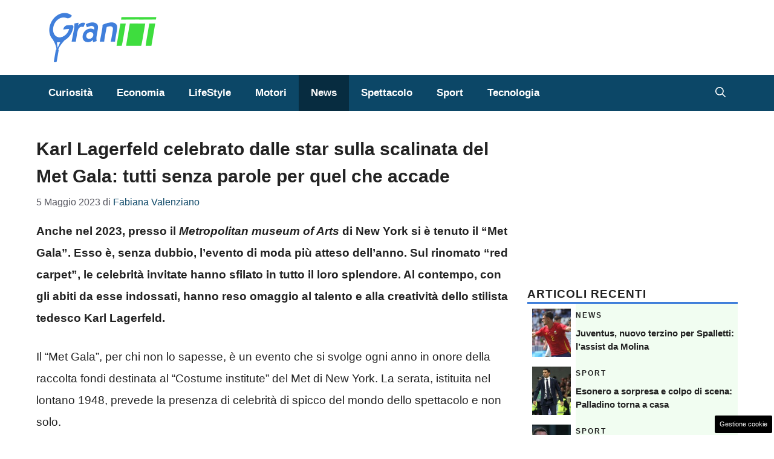

--- FILE ---
content_type: text/html; charset=UTF-8
request_url: https://www.grantennistoscana.it/articolo/karl-lagerfeld-celebrato-dalle-star-sulla-scalinata-del-met-gala-tutti-senza-parole-per-quel-che-accade/12353/
body_size: 18458
content:
<!DOCTYPE html> 
<html lang="it-IT"> 
<head>
<meta charset="UTF-8">
<link rel="preload" as="script" href="https://a.thecoreadv.com/s/grantennistoscana/ads.js"> 
<link href="https://www.googletagmanager.com/gtag/js?id=G-W4MMCPRBW2" rel="preload" as="script"> 
<link rel="preload" href="https://www.grantennistoscana.it/wp-content/cache/fvm/min/1751556926-css3f79f2252d4c1821238c40830b68b3869d1b50760a6bda706c43ab00e4cca.css" as="style" media="all" /> 
<link rel="preload" href="https://www.grantennistoscana.it/wp-content/cache/fvm/min/1751556926-css26eea98a9800294b873feb88e66c7ab29801a3422e0ae9e7aede63b28b7f1.css" as="style" media="all" /> 
<link rel="preload" href="https://www.grantennistoscana.it/wp-content/cache/fvm/min/1751556926-cssf98309e3da10179fcbf45c456ff8526d8f7a4f6e9335684a68d61e2a17580.css" as="style" media="all" /> 
<link rel="preload" href="https://www.grantennistoscana.it/wp-content/cache/fvm/min/1751556926-css3c04acbe627e4ca61a99bdecb21eddc7689e1cb725b56cf5b7fcbbec85747.css" as="style" media="all" />
<script data-cfasync="false">if(navigator.userAgent.match(/MSIE|Internet Explorer/i)||navigator.userAgent.match(/Trident\/7\..*?rv:11/i)){var href=document.location.href;if(!href.match(/[?&]iebrowser/)){if(href.indexOf("?")==-1){if(href.indexOf("#")==-1){document.location.href=href+"?iebrowser=1"}else{document.location.href=href.replace("#","?iebrowser=1#")}}else{if(href.indexOf("#")==-1){document.location.href=href+"&iebrowser=1"}else{document.location.href=href.replace("#","&iebrowser=1#")}}}}</script>
<script data-cfasync="false">class FVMLoader{constructor(e){this.triggerEvents=e,this.eventOptions={passive:!0},this.userEventListener=this.triggerListener.bind(this),this.delayedScripts={normal:[],async:[],defer:[]},this.allJQueries=[]}_addUserInteractionListener(e){this.triggerEvents.forEach(t=>window.addEventListener(t,e.userEventListener,e.eventOptions))}_removeUserInteractionListener(e){this.triggerEvents.forEach(t=>window.removeEventListener(t,e.userEventListener,e.eventOptions))}triggerListener(){this._removeUserInteractionListener(this),"loading"===document.readyState?document.addEventListener("DOMContentLoaded",this._loadEverythingNow.bind(this)):this._loadEverythingNow()}async _loadEverythingNow(){this._runAllDelayedCSS(),this._delayEventListeners(),this._delayJQueryReady(this),this._handleDocumentWrite(),this._registerAllDelayedScripts(),await this._loadScriptsFromList(this.delayedScripts.normal),await this._loadScriptsFromList(this.delayedScripts.defer),await this._loadScriptsFromList(this.delayedScripts.async),await this._triggerDOMContentLoaded(),await this._triggerWindowLoad(),window.dispatchEvent(new Event("wpr-allScriptsLoaded"))}_registerAllDelayedScripts(){document.querySelectorAll("script[type=fvmdelay]").forEach(e=>{e.hasAttribute("src")?e.hasAttribute("async")&&!1!==e.async?this.delayedScripts.async.push(e):e.hasAttribute("defer")&&!1!==e.defer||"module"===e.getAttribute("data-type")?this.delayedScripts.defer.push(e):this.delayedScripts.normal.push(e):this.delayedScripts.normal.push(e)})}_runAllDelayedCSS(){document.querySelectorAll("link[rel=fvmdelay]").forEach(e=>{e.setAttribute("rel","stylesheet")})}async _transformScript(e){return await this._requestAnimFrame(),new Promise(t=>{const n=document.createElement("script");let r;[...e.attributes].forEach(e=>{let t=e.nodeName;"type"!==t&&("data-type"===t&&(t="type",r=e.nodeValue),n.setAttribute(t,e.nodeValue))}),e.hasAttribute("src")?(n.addEventListener("load",t),n.addEventListener("error",t)):(n.text=e.text,t()),e.parentNode.replaceChild(n,e)})}async _loadScriptsFromList(e){const t=e.shift();return t?(await this._transformScript(t),this._loadScriptsFromList(e)):Promise.resolve()}_delayEventListeners(){let e={};function t(t,n){!function(t){function n(n){return e[t].eventsToRewrite.indexOf(n)>=0?"wpr-"+n:n}e[t]||(e[t]={originalFunctions:{add:t.addEventListener,remove:t.removeEventListener},eventsToRewrite:[]},t.addEventListener=function(){arguments[0]=n(arguments[0]),e[t].originalFunctions.add.apply(t,arguments)},t.removeEventListener=function(){arguments[0]=n(arguments[0]),e[t].originalFunctions.remove.apply(t,arguments)})}(t),e[t].eventsToRewrite.push(n)}function n(e,t){let n=e[t];Object.defineProperty(e,t,{get:()=>n||function(){},set(r){e["wpr"+t]=n=r}})}t(document,"DOMContentLoaded"),t(window,"DOMContentLoaded"),t(window,"load"),t(window,"pageshow"),t(document,"readystatechange"),n(document,"onreadystatechange"),n(window,"onload"),n(window,"onpageshow")}_delayJQueryReady(e){let t=window.jQuery;Object.defineProperty(window,"jQuery",{get:()=>t,set(n){if(n&&n.fn&&!e.allJQueries.includes(n)){n.fn.ready=n.fn.init.prototype.ready=function(t){e.domReadyFired?t.bind(document)(n):document.addEventListener("DOMContentLoaded2",()=>t.bind(document)(n))};const t=n.fn.on;n.fn.on=n.fn.init.prototype.on=function(){if(this[0]===window){function e(e){return e.split(" ").map(e=>"load"===e||0===e.indexOf("load.")?"wpr-jquery-load":e).join(" ")}"string"==typeof arguments[0]||arguments[0]instanceof String?arguments[0]=e(arguments[0]):"object"==typeof arguments[0]&&Object.keys(arguments[0]).forEach(t=>{delete Object.assign(arguments[0],{[e(t)]:arguments[0][t]})[t]})}return t.apply(this,arguments),this},e.allJQueries.push(n)}t=n}})}async _triggerDOMContentLoaded(){this.domReadyFired=!0,await this._requestAnimFrame(),document.dispatchEvent(new Event("DOMContentLoaded2")),await this._requestAnimFrame(),window.dispatchEvent(new Event("DOMContentLoaded2")),await this._requestAnimFrame(),document.dispatchEvent(new Event("wpr-readystatechange")),await this._requestAnimFrame(),document.wpronreadystatechange&&document.wpronreadystatechange()}async _triggerWindowLoad(){await this._requestAnimFrame(),window.dispatchEvent(new Event("wpr-load")),await this._requestAnimFrame(),window.wpronload&&window.wpronload(),await this._requestAnimFrame(),this.allJQueries.forEach(e=>e(window).trigger("wpr-jquery-load")),window.dispatchEvent(new Event("wpr-pageshow")),await this._requestAnimFrame(),window.wpronpageshow&&window.wpronpageshow()}_handleDocumentWrite(){const e=new Map;document.write=document.writeln=function(t){const n=document.currentScript,r=document.createRange(),i=n.parentElement;let a=e.get(n);void 0===a&&(a=n.nextSibling,e.set(n,a));const s=document.createDocumentFragment();r.setStart(s,0),s.appendChild(r.createContextualFragment(t)),i.insertBefore(s,a)}}async _requestAnimFrame(){return new Promise(e=>requestAnimationFrame(e))}static run(){const e=new FVMLoader(["keydown","mousemove","touchmove","touchstart","touchend","wheel"]);e._addUserInteractionListener(e)}}FVMLoader.run();</script>
<meta name='robots' content='index, follow, max-image-preview:large, max-snippet:-1, max-video-preview:-1' />
<meta name="google-site-verification" content="37pDcy5mu9sGhR_vaQymI6RIm4WIPQS0UD6Sa7qK1lM" />
<meta name="google-site-verification" content="p0VZDmbiiaVud1PVr2CyvIyGu6N7e1n58udPMWjHkEg" />
<meta name="viewport" content="width=device-width, initial-scale=1"><title>Karl Lagerfeld celebrato dalle star sulla scalinata del Met Gala: tutti senza parole per quel che accade | Grantennis Toscana</title>
<meta name="description" content="Gli abiti indossati dagli ospiti al &quot;Met Gala&quot; hanno reso omaggio al talento e alla creatività dello stilista tedesco Karl Lagerfeld." />
<link rel="canonical" href="https://www.grantennistoscana.it/articolo/karl-lagerfeld-celebrato-dalle-star-sulla-scalinata-del-met-gala-tutti-senza-parole-per-quel-che-accade/12353/" />
<meta property="og:locale" content="it_IT" />
<meta property="og:type" content="article" />
<meta property="og:title" content="Karl Lagerfeld celebrato dalle star sulla scalinata del Met Gala: tutti senza parole per quel che accade | Grantennis Toscana" />
<meta property="og:description" content="Gli abiti indossati dagli ospiti al &quot;Met Gala&quot; hanno reso omaggio al talento e alla creatività dello stilista tedesco Karl Lagerfeld." />
<meta property="og:url" content="https://www.grantennistoscana.it/articolo/karl-lagerfeld-celebrato-dalle-star-sulla-scalinata-del-met-gala-tutti-senza-parole-per-quel-che-accade/12353/" />
<meta property="og:site_name" content="Grantennis Toscana" />
<meta property="article:published_time" content="2023-05-05T12:15:55+00:00" />
<meta property="og:image" content="https://www.grantennistoscana.it/wp-content/uploads/2023/05/Lagerfeld-grantennistoscana.it-20230504.jpg" />
<meta property="og:image:width" content="1200" />
<meta property="og:image:height" content="800" />
<meta property="og:image:type" content="image/jpeg" />
<meta name="author" content="Fabiana Valenziano" />
<meta name="twitter:card" content="summary_large_image" />
<meta name="twitter:label1" content="Scritto da" />
<meta name="twitter:data1" content="Fabiana Valenziano" />
<meta name="twitter:label2" content="Tempo di lettura stimato" />
<meta name="twitter:data2" content="4 minuti" />
<script type="application/ld+json" class="yoast-schema-graph">{"@context":"https://schema.org","@graph":[{"@type":"Article","@id":"https://www.grantennistoscana.it/articolo/karl-lagerfeld-celebrato-dalle-star-sulla-scalinata-del-met-gala-tutti-senza-parole-per-quel-che-accade/12353/#article","isPartOf":{"@id":"https://www.grantennistoscana.it/articolo/karl-lagerfeld-celebrato-dalle-star-sulla-scalinata-del-met-gala-tutti-senza-parole-per-quel-che-accade/12353/"},"author":{"name":"Fabiana Valenziano","@id":"https://www.grantennistoscana.it/#/schema/person/74ca01252753db7fe834716104658150"},"headline":"Karl Lagerfeld celebrato dalle star sulla scalinata del Met Gala: tutti senza parole per quel che accade","datePublished":"2023-05-05T12:15:55+00:00","mainEntityOfPage":{"@id":"https://www.grantennistoscana.it/articolo/karl-lagerfeld-celebrato-dalle-star-sulla-scalinata-del-met-gala-tutti-senza-parole-per-quel-che-accade/12353/"},"wordCount":546,"publisher":{"@id":"https://www.grantennistoscana.it/#organization"},"image":{"@id":"https://www.grantennistoscana.it/articolo/karl-lagerfeld-celebrato-dalle-star-sulla-scalinata-del-met-gala-tutti-senza-parole-per-quel-che-accade/12353/#primaryimage"},"thumbnailUrl":"https://www.grantennistoscana.it/wp-content/uploads/2023/05/Lagerfeld-grantennistoscana.it-20230504.jpg","articleSection":["News"],"inLanguage":"it-IT"},{"@type":"WebPage","@id":"https://www.grantennistoscana.it/articolo/karl-lagerfeld-celebrato-dalle-star-sulla-scalinata-del-met-gala-tutti-senza-parole-per-quel-che-accade/12353/","url":"https://www.grantennistoscana.it/articolo/karl-lagerfeld-celebrato-dalle-star-sulla-scalinata-del-met-gala-tutti-senza-parole-per-quel-che-accade/12353/","name":"Karl Lagerfeld celebrato dalle star sulla scalinata del Met Gala: tutti senza parole per quel che accade | Grantennis Toscana","isPartOf":{"@id":"https://www.grantennistoscana.it/#website"},"primaryImageOfPage":{"@id":"https://www.grantennistoscana.it/articolo/karl-lagerfeld-celebrato-dalle-star-sulla-scalinata-del-met-gala-tutti-senza-parole-per-quel-che-accade/12353/#primaryimage"},"image":{"@id":"https://www.grantennistoscana.it/articolo/karl-lagerfeld-celebrato-dalle-star-sulla-scalinata-del-met-gala-tutti-senza-parole-per-quel-che-accade/12353/#primaryimage"},"thumbnailUrl":"https://www.grantennistoscana.it/wp-content/uploads/2023/05/Lagerfeld-grantennistoscana.it-20230504.jpg","datePublished":"2023-05-05T12:15:55+00:00","description":"Gli abiti indossati dagli ospiti al \"Met Gala\" hanno reso omaggio al talento e alla creatività dello stilista tedesco Karl Lagerfeld.","breadcrumb":{"@id":"https://www.grantennistoscana.it/articolo/karl-lagerfeld-celebrato-dalle-star-sulla-scalinata-del-met-gala-tutti-senza-parole-per-quel-che-accade/12353/#breadcrumb"},"inLanguage":"it-IT","potentialAction":[{"@type":"ReadAction","target":["https://www.grantennistoscana.it/articolo/karl-lagerfeld-celebrato-dalle-star-sulla-scalinata-del-met-gala-tutti-senza-parole-per-quel-che-accade/12353/"]}]},{"@type":"ImageObject","inLanguage":"it-IT","@id":"https://www.grantennistoscana.it/articolo/karl-lagerfeld-celebrato-dalle-star-sulla-scalinata-del-met-gala-tutti-senza-parole-per-quel-che-accade/12353/#primaryimage","url":"https://www.grantennistoscana.it/wp-content/uploads/2023/05/Lagerfeld-grantennistoscana.it-20230504.jpg","contentUrl":"https://www.grantennistoscana.it/wp-content/uploads/2023/05/Lagerfeld-grantennistoscana.it-20230504.jpg","width":1200,"height":800,"caption":"Omaggio a Karl Lagerfeld in occasione del \"Met Gala\" (credit Ansa) - grantennistoscana.it"},{"@type":"BreadcrumbList","@id":"https://www.grantennistoscana.it/articolo/karl-lagerfeld-celebrato-dalle-star-sulla-scalinata-del-met-gala-tutti-senza-parole-per-quel-che-accade/12353/#breadcrumb","itemListElement":[{"@type":"ListItem","position":1,"name":"Home","item":"https://www.grantennistoscana.it/"},{"@type":"ListItem","position":2,"name":"Karl Lagerfeld celebrato dalle star sulla scalinata del Met Gala: tutti senza parole per quel che accade"}]},{"@type":"WebSite","@id":"https://www.grantennistoscana.it/#website","url":"https://www.grantennistoscana.it/","name":"Grantennis Toscana","description":"Il mondo del tennis e non solo","publisher":{"@id":"https://www.grantennistoscana.it/#organization"},"potentialAction":[{"@type":"SearchAction","target":{"@type":"EntryPoint","urlTemplate":"https://www.grantennistoscana.it/?s={search_term_string}"},"query-input":{"@type":"PropertyValueSpecification","valueRequired":true,"valueName":"search_term_string"}}],"inLanguage":"it-IT"},{"@type":"Organization","@id":"https://www.grantennistoscana.it/#organization","name":"Grantennis Toscana","url":"https://www.grantennistoscana.it/","logo":{"@type":"ImageObject","inLanguage":"it-IT","@id":"https://www.grantennistoscana.it/#/schema/logo/image/","url":"https://www.grantennistoscana.it/wp-content/uploads/2023/02/grantennis_logo.png","contentUrl":"https://www.grantennistoscana.it/wp-content/uploads/2023/02/grantennis_logo.png","width":720,"height":335,"caption":"Grantennis Toscana"},"image":{"@id":"https://www.grantennistoscana.it/#/schema/logo/image/"}},{"@type":"Person","@id":"https://www.grantennistoscana.it/#/schema/person/74ca01252753db7fe834716104658150","name":"Fabiana Valenziano","image":{"@type":"ImageObject","inLanguage":"it-IT","@id":"https://www.grantennistoscana.it/#/schema/person/image/","url":"https://secure.gravatar.com/avatar/c7b3547570c4bee5e01b828217bfbb5ccca48bbda63be8490bae853609b643fc?s=96&d=mm&r=g","contentUrl":"https://secure.gravatar.com/avatar/c7b3547570c4bee5e01b828217bfbb5ccca48bbda63be8490bae853609b643fc?s=96&d=mm&r=g","caption":"Fabiana Valenziano"},"url":"https://www.grantennistoscana.it/articolo/author/fabiana-valenziano/"}]}</script>
<link rel="alternate" type="application/rss+xml" title="Grantennis Toscana &raquo; Feed" href="https://www.grantennistoscana.it/feed/" />
<link rel="alternate" type="application/rss+xml" title="Grantennis Toscana &raquo; Feed dei commenti" href="https://www.grantennistoscana.it/comments/feed/" /> 
<style media="all">img:is([sizes="auto" i],[sizes^="auto," i]){contain-intrinsic-size:3000px 1500px}</style> 
<script>var adser = {"pagetype":"article","category":["News"],"category_iab":[""],"hot":false,"cmp":"clickio","cmp_params":"\/\/clickiocmp.com\/t\/consent_231919.js","_adkaora":"https:\/\/cdn.adkaora.space\/nextmediaweb\/generic\/prod\/adk-init.js","_admanager":1,"_mgid":"https:\/\/jsc.mgid.com\/g\/r\/grantennistoscana.it.1416618.js","_teads":"163583","_broadbandy":"https:\/\/cdn.insurads.com\/bootstrap\/NJFQRGRV.js"}</script>
<script>
document.addEventListener('DOMContentLoaded', function() {
var script = document.createElement('script');
script.src = "https://www.googletagmanager.com/gtag/js?id=G-W4MMCPRBW2";
script.async = true;
document.head.appendChild(script);
script.onload = function() {
window.dataLayer = window.dataLayer || [];
function gtag(){dataLayer.push(arguments);}
gtag('js', new Date());
gtag('config', 'G-W4MMCPRBW2');
};
});
</script>
<style media="all">#tca-sticky{display:none}@media only screen and (max-width:600px){BODY{margin-top:100px!important}#tca-sticky{display:flex}}</style> 
<link rel="amphtml" href="https://www.grantennistoscana.it/articolo/karl-lagerfeld-celebrato-dalle-star-sulla-scalinata-del-met-gala-tutti-senza-parole-per-quel-che-accade/12353/amp/" /> 
<link rel='stylesheet' id='wp-block-library-css' href='https://www.grantennistoscana.it/wp-content/cache/fvm/min/1751556926-css3f79f2252d4c1821238c40830b68b3869d1b50760a6bda706c43ab00e4cca.css' media='all' /> 
<style id='classic-theme-styles-inline-css' media="all">/*! This file is auto-generated */ .wp-block-button__link{color:#fff;background-color:#32373c;border-radius:9999px;box-shadow:none;text-decoration:none;padding:calc(.667em + 2px) calc(1.333em + 2px);font-size:1.125em}.wp-block-file__button{background:#32373c;color:#fff;text-decoration:none}</style> 
<style id='global-styles-inline-css' media="all">:root{--wp--preset--aspect-ratio--square:1;--wp--preset--aspect-ratio--4-3:4/3;--wp--preset--aspect-ratio--3-4:3/4;--wp--preset--aspect-ratio--3-2:3/2;--wp--preset--aspect-ratio--2-3:2/3;--wp--preset--aspect-ratio--16-9:16/9;--wp--preset--aspect-ratio--9-16:9/16;--wp--preset--color--black:#000000;--wp--preset--color--cyan-bluish-gray:#abb8c3;--wp--preset--color--white:#ffffff;--wp--preset--color--pale-pink:#f78da7;--wp--preset--color--vivid-red:#cf2e2e;--wp--preset--color--luminous-vivid-orange:#ff6900;--wp--preset--color--luminous-vivid-amber:#fcb900;--wp--preset--color--light-green-cyan:#7bdcb5;--wp--preset--color--vivid-green-cyan:#00d084;--wp--preset--color--pale-cyan-blue:#8ed1fc;--wp--preset--color--vivid-cyan-blue:#0693e3;--wp--preset--color--vivid-purple:#9b51e0;--wp--preset--color--contrast:var(--contrast);--wp--preset--color--contrast-2:var(--contrast-2);--wp--preset--color--contrast-3:var(--contrast-3);--wp--preset--color--base:var(--base);--wp--preset--color--base-2:var(--base-2);--wp--preset--color--base-3:var(--base-3);--wp--preset--color--accent:var(--accent);--wp--preset--color--accent-2:var(--accent-2);--wp--preset--gradient--vivid-cyan-blue-to-vivid-purple:linear-gradient(135deg,rgba(6,147,227,1) 0%,rgb(155,81,224) 100%);--wp--preset--gradient--light-green-cyan-to-vivid-green-cyan:linear-gradient(135deg,rgb(122,220,180) 0%,rgb(0,208,130) 100%);--wp--preset--gradient--luminous-vivid-amber-to-luminous-vivid-orange:linear-gradient(135deg,rgba(252,185,0,1) 0%,rgba(255,105,0,1) 100%);--wp--preset--gradient--luminous-vivid-orange-to-vivid-red:linear-gradient(135deg,rgba(255,105,0,1) 0%,rgb(207,46,46) 100%);--wp--preset--gradient--very-light-gray-to-cyan-bluish-gray:linear-gradient(135deg,rgb(238,238,238) 0%,rgb(169,184,195) 100%);--wp--preset--gradient--cool-to-warm-spectrum:linear-gradient(135deg,rgb(74,234,220) 0%,rgb(151,120,209) 20%,rgb(207,42,186) 40%,rgb(238,44,130) 60%,rgb(251,105,98) 80%,rgb(254,248,76) 100%);--wp--preset--gradient--blush-light-purple:linear-gradient(135deg,rgb(255,206,236) 0%,rgb(152,150,240) 100%);--wp--preset--gradient--blush-bordeaux:linear-gradient(135deg,rgb(254,205,165) 0%,rgb(254,45,45) 50%,rgb(107,0,62) 100%);--wp--preset--gradient--luminous-dusk:linear-gradient(135deg,rgb(255,203,112) 0%,rgb(199,81,192) 50%,rgb(65,88,208) 100%);--wp--preset--gradient--pale-ocean:linear-gradient(135deg,rgb(255,245,203) 0%,rgb(182,227,212) 50%,rgb(51,167,181) 100%);--wp--preset--gradient--electric-grass:linear-gradient(135deg,rgb(202,248,128) 0%,rgb(113,206,126) 100%);--wp--preset--gradient--midnight:linear-gradient(135deg,rgb(2,3,129) 0%,rgb(40,116,252) 100%);--wp--preset--font-size--small:13px;--wp--preset--font-size--medium:20px;--wp--preset--font-size--large:36px;--wp--preset--font-size--x-large:42px;--wp--preset--spacing--20:0.44rem;--wp--preset--spacing--30:0.67rem;--wp--preset--spacing--40:1rem;--wp--preset--spacing--50:1.5rem;--wp--preset--spacing--60:2.25rem;--wp--preset--spacing--70:3.38rem;--wp--preset--spacing--80:5.06rem;--wp--preset--shadow--natural:6px 6px 9px rgba(0, 0, 0, 0.2);--wp--preset--shadow--deep:12px 12px 50px rgba(0, 0, 0, 0.4);--wp--preset--shadow--sharp:6px 6px 0px rgba(0, 0, 0, 0.2);--wp--preset--shadow--outlined:6px 6px 0px -3px rgba(255, 255, 255, 1), 6px 6px rgba(0, 0, 0, 1);--wp--preset--shadow--crisp:6px 6px 0px rgba(0, 0, 0, 1)}:where(.is-layout-flex){gap:.5em}:where(.is-layout-grid){gap:.5em}body .is-layout-flex{display:flex}.is-layout-flex{flex-wrap:wrap;align-items:center}.is-layout-flex>:is(*,div){margin:0}body .is-layout-grid{display:grid}.is-layout-grid>:is(*,div){margin:0}:where(.wp-block-columns.is-layout-flex){gap:2em}:where(.wp-block-columns.is-layout-grid){gap:2em}:where(.wp-block-post-template.is-layout-flex){gap:1.25em}:where(.wp-block-post-template.is-layout-grid){gap:1.25em}.has-black-color{color:var(--wp--preset--color--black)!important}.has-cyan-bluish-gray-color{color:var(--wp--preset--color--cyan-bluish-gray)!important}.has-white-color{color:var(--wp--preset--color--white)!important}.has-pale-pink-color{color:var(--wp--preset--color--pale-pink)!important}.has-vivid-red-color{color:var(--wp--preset--color--vivid-red)!important}.has-luminous-vivid-orange-color{color:var(--wp--preset--color--luminous-vivid-orange)!important}.has-luminous-vivid-amber-color{color:var(--wp--preset--color--luminous-vivid-amber)!important}.has-light-green-cyan-color{color:var(--wp--preset--color--light-green-cyan)!important}.has-vivid-green-cyan-color{color:var(--wp--preset--color--vivid-green-cyan)!important}.has-pale-cyan-blue-color{color:var(--wp--preset--color--pale-cyan-blue)!important}.has-vivid-cyan-blue-color{color:var(--wp--preset--color--vivid-cyan-blue)!important}.has-vivid-purple-color{color:var(--wp--preset--color--vivid-purple)!important}.has-black-background-color{background-color:var(--wp--preset--color--black)!important}.has-cyan-bluish-gray-background-color{background-color:var(--wp--preset--color--cyan-bluish-gray)!important}.has-white-background-color{background-color:var(--wp--preset--color--white)!important}.has-pale-pink-background-color{background-color:var(--wp--preset--color--pale-pink)!important}.has-vivid-red-background-color{background-color:var(--wp--preset--color--vivid-red)!important}.has-luminous-vivid-orange-background-color{background-color:var(--wp--preset--color--luminous-vivid-orange)!important}.has-luminous-vivid-amber-background-color{background-color:var(--wp--preset--color--luminous-vivid-amber)!important}.has-light-green-cyan-background-color{background-color:var(--wp--preset--color--light-green-cyan)!important}.has-vivid-green-cyan-background-color{background-color:var(--wp--preset--color--vivid-green-cyan)!important}.has-pale-cyan-blue-background-color{background-color:var(--wp--preset--color--pale-cyan-blue)!important}.has-vivid-cyan-blue-background-color{background-color:var(--wp--preset--color--vivid-cyan-blue)!important}.has-vivid-purple-background-color{background-color:var(--wp--preset--color--vivid-purple)!important}.has-black-border-color{border-color:var(--wp--preset--color--black)!important}.has-cyan-bluish-gray-border-color{border-color:var(--wp--preset--color--cyan-bluish-gray)!important}.has-white-border-color{border-color:var(--wp--preset--color--white)!important}.has-pale-pink-border-color{border-color:var(--wp--preset--color--pale-pink)!important}.has-vivid-red-border-color{border-color:var(--wp--preset--color--vivid-red)!important}.has-luminous-vivid-orange-border-color{border-color:var(--wp--preset--color--luminous-vivid-orange)!important}.has-luminous-vivid-amber-border-color{border-color:var(--wp--preset--color--luminous-vivid-amber)!important}.has-light-green-cyan-border-color{border-color:var(--wp--preset--color--light-green-cyan)!important}.has-vivid-green-cyan-border-color{border-color:var(--wp--preset--color--vivid-green-cyan)!important}.has-pale-cyan-blue-border-color{border-color:var(--wp--preset--color--pale-cyan-blue)!important}.has-vivid-cyan-blue-border-color{border-color:var(--wp--preset--color--vivid-cyan-blue)!important}.has-vivid-purple-border-color{border-color:var(--wp--preset--color--vivid-purple)!important}.has-vivid-cyan-blue-to-vivid-purple-gradient-background{background:var(--wp--preset--gradient--vivid-cyan-blue-to-vivid-purple)!important}.has-light-green-cyan-to-vivid-green-cyan-gradient-background{background:var(--wp--preset--gradient--light-green-cyan-to-vivid-green-cyan)!important}.has-luminous-vivid-amber-to-luminous-vivid-orange-gradient-background{background:var(--wp--preset--gradient--luminous-vivid-amber-to-luminous-vivid-orange)!important}.has-luminous-vivid-orange-to-vivid-red-gradient-background{background:var(--wp--preset--gradient--luminous-vivid-orange-to-vivid-red)!important}.has-very-light-gray-to-cyan-bluish-gray-gradient-background{background:var(--wp--preset--gradient--very-light-gray-to-cyan-bluish-gray)!important}.has-cool-to-warm-spectrum-gradient-background{background:var(--wp--preset--gradient--cool-to-warm-spectrum)!important}.has-blush-light-purple-gradient-background{background:var(--wp--preset--gradient--blush-light-purple)!important}.has-blush-bordeaux-gradient-background{background:var(--wp--preset--gradient--blush-bordeaux)!important}.has-luminous-dusk-gradient-background{background:var(--wp--preset--gradient--luminous-dusk)!important}.has-pale-ocean-gradient-background{background:var(--wp--preset--gradient--pale-ocean)!important}.has-electric-grass-gradient-background{background:var(--wp--preset--gradient--electric-grass)!important}.has-midnight-gradient-background{background:var(--wp--preset--gradient--midnight)!important}.has-small-font-size{font-size:var(--wp--preset--font-size--small)!important}.has-medium-font-size{font-size:var(--wp--preset--font-size--medium)!important}.has-large-font-size{font-size:var(--wp--preset--font-size--large)!important}.has-x-large-font-size{font-size:var(--wp--preset--font-size--x-large)!important}:where(.wp-block-post-template.is-layout-flex){gap:1.25em}:where(.wp-block-post-template.is-layout-grid){gap:1.25em}:where(.wp-block-columns.is-layout-flex){gap:2em}:where(.wp-block-columns.is-layout-grid){gap:2em}:root :where(.wp-block-pullquote){font-size:1.5em;line-height:1.6}</style> 
<link rel='stylesheet' id='adser-css' href='https://www.grantennistoscana.it/wp-content/cache/fvm/min/1751556926-css26eea98a9800294b873feb88e66c7ab29801a3422e0ae9e7aede63b28b7f1.css' media='all' /> 
<link rel='stylesheet' id='dadaPushly-css' href='https://www.grantennistoscana.it/wp-content/cache/fvm/min/1751556926-cssf98309e3da10179fcbf45c456ff8526d8f7a4f6e9335684a68d61e2a17580.css' media='all' /> 
<link rel='stylesheet' id='generate-style-css' href='https://www.grantennistoscana.it/wp-content/cache/fvm/min/1751556926-css3c04acbe627e4ca61a99bdecb21eddc7689e1cb725b56cf5b7fcbbec85747.css' media='all' /> 
<style id='generate-style-inline-css' media="all">body{background-color:var(--base-3);color:var(--contrast)}a{color:var(--accent)}a:hover,a:focus{text-decoration:underline}.entry-title a,.site-branding a,a.button,.wp-block-button__link,.main-navigation a{text-decoration:none}a:hover,a:focus,a:active{color:var(--contrast)}.wp-block-group__inner-container{max-width:1200px;margin-left:auto;margin-right:auto}.site-header .header-image{width:180px}:root{--contrast:#222222;--contrast-2:#575760;--contrast-3:#b2b2be;--base:#f0f0f0;--base-2:#f7f8f9;--base-3:#ffffff;--accent:#0C4767;--accent-2:#566E3D}:root .has-contrast-color{color:var(--contrast)}:root .has-contrast-background-color{background-color:var(--contrast)}:root .has-contrast-2-color{color:var(--contrast-2)}:root .has-contrast-2-background-color{background-color:var(--contrast-2)}:root .has-contrast-3-color{color:var(--contrast-3)}:root .has-contrast-3-background-color{background-color:var(--contrast-3)}:root .has-base-color{color:var(--base)}:root .has-base-background-color{background-color:var(--base)}:root .has-base-2-color{color:var(--base-2)}:root .has-base-2-background-color{background-color:var(--base-2)}:root .has-base-3-color{color:var(--base-3)}:root .has-base-3-background-color{background-color:var(--base-3)}:root .has-accent-color{color:var(--accent)}:root .has-accent-background-color{background-color:var(--accent)}:root .has-accent-2-color{color:var(--accent-2)}:root .has-accent-2-background-color{background-color:var(--accent-2)}.gp-modal:not(.gp-modal--open):not(.gp-modal--transition){display:none}.gp-modal--transition:not(.gp-modal--open){pointer-events:none}.gp-modal-overlay:not(.gp-modal-overlay--open):not(.gp-modal--transition){display:none}.gp-modal__overlay{display:none;position:fixed;top:0;left:0;right:0;bottom:0;background:rgba(0,0,0,.2);display:flex;justify-content:center;align-items:center;z-index:10000;backdrop-filter:blur(3px);transition:opacity 500ms ease;opacity:0}.gp-modal--open:not(.gp-modal--transition) .gp-modal__overlay{opacity:1}.gp-modal__container{max-width:100%;max-height:100vh;transform:scale(.9);transition:transform 500ms ease;padding:0 10px}.gp-modal--open:not(.gp-modal--transition) .gp-modal__container{transform:scale(1)}.search-modal-fields{display:flex}.gp-search-modal .gp-modal__overlay{align-items:flex-start;padding-top:25vh;background:var(--gp-search-modal-overlay-bg-color)}.search-modal-form{width:500px;max-width:100%;background-color:var(--gp-search-modal-bg-color);color:var(--gp-search-modal-text-color)}.search-modal-form .search-field,.search-modal-form .search-field:focus{width:100%;height:60px;background-color:transparent;border:0;appearance:none;color:currentColor}.search-modal-fields button,.search-modal-fields button:active,.search-modal-fields button:focus,.search-modal-fields button:hover{background-color:transparent;border:0;color:currentColor;width:60px}h3{font-family:Helvetica;font-weight:600;text-transform:initial;font-size:24px}@media (max-width:768px){h3{line-height:1.4em}}h6{font-family:Helvetica;font-weight:400;text-transform:uppercase;font-size:13px;letter-spacing:1px;line-height:1em;margin-bottom:13px}h4{font-family:Helvetica;font-weight:600;text-transform:uppercase;font-size:19px;letter-spacing:1px;line-height:1.4em;margin-bottom:0}body,button,input,select,textarea{font-family:Helvetica;font-size:19px}body{line-height:1.9}.main-navigation a,.main-navigation .menu-toggle,.main-navigation .menu-bar-items{font-family:Helvetica;font-weight:800;font-size:17px}h1{font-weight:600;font-size:30px;line-height:1.5em}@media (max-width:768px){h1{line-height:1.4em}}h2{font-weight:600;font-size:26px}@media (max-width:768px){h2{line-height:1.6em}}.top-bar{background-color:#636363;color:#fff}.top-bar a{color:#fff}.top-bar a:hover{color:#303030}.site-header{background-color:#fff}.main-title a,.main-title a:hover{color:var(--contrast)}.site-description{color:var(--contrast-2)}.main-navigation,.main-navigation ul ul{background-color:var(--accent)}.main-navigation .main-nav ul li a,.main-navigation .menu-toggle,.main-navigation .menu-bar-items{color:var(--base-3)}.main-navigation .main-nav ul li:not([class*="current-menu-"]):hover>a,.main-navigation .main-nav ul li:not([class*="current-menu-"]):focus>a,.main-navigation .main-nav ul li.sfHover:not([class*="current-menu-"])>a,.main-navigation .menu-bar-item:hover>a,.main-navigation .menu-bar-item.sfHover>a{color:var(--base-2);background-color:#072c40}button.menu-toggle:hover,button.menu-toggle:focus{color:var(--base-3)}.main-navigation .main-nav ul li[class*="current-menu-"]>a{color:var(--base-2);background-color:#072c40}.navigation-search input[type="search"],.navigation-search input[type="search"]:active,.navigation-search input[type="search"]:focus,.main-navigation .main-nav ul li.search-item.active>a,.main-navigation .menu-bar-items .search-item.active>a{color:var(--base-2);background-color:#072c40}.main-navigation ul ul{background-color:var(--base)}.separate-containers .inside-article,.separate-containers .comments-area,.separate-containers .page-header,.one-container .container,.separate-containers .paging-navigation,.inside-page-header{background-color:var(--base-3)}.entry-title a{color:var(--contrast)}.entry-title a:hover{color:var(--contrast-2)}.entry-meta{color:var(--contrast-2)}.sidebar .widget{background-color:var(--base-3)}.footer-widgets{background-color:var(--base-3)}.site-info{color:var(--base-3);background-color:var(--contrast)}.site-info a{color:var(--base-3)}.site-info a:hover{color:var(--base-3)}.footer-bar .widget_nav_menu .current-menu-item a{color:var(--base-3)}input[type="text"],input[type="email"],input[type="url"],input[type="password"],input[type="search"],input[type="tel"],input[type="number"],textarea,select{color:var(--contrast);background-color:var(--base-2);border-color:var(--base)}input[type="text"]:focus,input[type="email"]:focus,input[type="url"]:focus,input[type="password"]:focus,input[type="search"]:focus,input[type="tel"]:focus,input[type="number"]:focus,textarea:focus,select:focus{color:var(--contrast);background-color:var(--base-2);border-color:var(--contrast-3)}button,html input[type="button"],input[type="reset"],input[type="submit"],a.button,a.wp-block-button__link:not(.has-background){color:#fff;background-color:#55555e}button:hover,html input[type="button"]:hover,input[type="reset"]:hover,input[type="submit"]:hover,a.button:hover,button:focus,html input[type="button"]:focus,input[type="reset"]:focus,input[type="submit"]:focus,a.button:focus,a.wp-block-button__link:not(.has-background):active,a.wp-block-button__link:not(.has-background):focus,a.wp-block-button__link:not(.has-background):hover{color:#fff;background-color:#3f4047}a.generate-back-to-top{background-color:rgba(0,0,0,.4);color:#fff}a.generate-back-to-top:hover,a.generate-back-to-top:focus{background-color:rgba(0,0,0,.6);color:#fff}:root{--gp-search-modal-bg-color:var(--base-3);--gp-search-modal-text-color:var(--contrast);--gp-search-modal-overlay-bg-color:rgba(0,0,0,0.2)}@media (max-width:768px){.main-navigation .menu-bar-item:hover>a,.main-navigation .menu-bar-item.sfHover>a{background:none;color:var(--base-3)}}.nav-below-header .main-navigation .inside-navigation.grid-container,.nav-above-header .main-navigation .inside-navigation.grid-container{padding:0 20px 0 20px}.separate-containers .inside-article,.separate-containers .comments-area,.separate-containers .page-header,.separate-containers .paging-navigation,.one-container .site-content,.inside-page-header{padding:40px 20px 20px 20px}.site-main .wp-block-group__inner-container{padding:40px 20px 20px 20px}.separate-containers .paging-navigation{padding-top:20px;padding-bottom:20px}.entry-content .alignwide,body:not(.no-sidebar) .entry-content .alignfull{margin-left:-20px;width:calc(100% + 40px);max-width:calc(100% + 40px)}.one-container.right-sidebar .site-main,.one-container.both-right .site-main{margin-right:20px}.one-container.left-sidebar .site-main,.one-container.both-left .site-main{margin-left:20px}.one-container.both-sidebars .site-main{margin:0 20px 0 20px}.sidebar .widget,.page-header,.widget-area .main-navigation,.site-main>*{margin-bottom:10px}.separate-containers .site-main{margin:10px}.both-right .inside-left-sidebar,.both-left .inside-left-sidebar{margin-right:5px}.both-right .inside-right-sidebar,.both-left .inside-right-sidebar{margin-left:5px}.one-container.archive .post:not(:last-child):not(.is-loop-template-item),.one-container.blog .post:not(:last-child):not(.is-loop-template-item){padding-bottom:20px}.separate-containers .featured-image{margin-top:10px}.separate-containers .inside-right-sidebar,.separate-containers .inside-left-sidebar{margin-top:10px;margin-bottom:10px}.rtl .menu-item-has-children .dropdown-menu-toggle{padding-left:20px}.rtl .main-navigation .main-nav ul li.menu-item-has-children>a{padding-right:20px}@media (max-width:768px){.separate-containers .inside-article,.separate-containers .comments-area,.separate-containers .page-header,.separate-containers .paging-navigation,.one-container .site-content,.inside-page-header{padding:30px}.site-main .wp-block-group__inner-container{padding:30px}.inside-top-bar{padding-right:30px;padding-left:30px}.inside-header{padding-right:30px;padding-left:30px}.widget-area .widget{padding-top:30px;padding-right:30px;padding-bottom:30px;padding-left:30px}.footer-widgets-container{padding-top:30px;padding-right:30px;padding-bottom:30px;padding-left:30px}.inside-site-info{padding-right:30px;padding-left:30px}.entry-content .alignwide,body:not(.no-sidebar) .entry-content .alignfull{margin-left:-30px;width:calc(100% + 60px);max-width:calc(100% + 60px)}.one-container .site-main .paging-navigation{margin-bottom:10px}}.is-right-sidebar{width:30%}.is-left-sidebar{width:30%}.site-content .content-area{width:70%}@media (max-width:768px){.main-navigation .menu-toggle,.sidebar-nav-mobile:not(#sticky-placeholder){display:block}.main-navigation ul,.gen-sidebar-nav,.main-navigation:not(.slideout-navigation):not(.toggled) .main-nav>ul,.has-inline-mobile-toggle #site-navigation .inside-navigation>*:not(.navigation-search):not(.main-nav){display:none}.nav-align-right .inside-navigation,.nav-align-center .inside-navigation{justify-content:space-between}}.dynamic-author-image-rounded{border-radius:100%}.dynamic-featured-image,.dynamic-author-image{vertical-align:middle}.one-container.blog .dynamic-content-template:not(:last-child),.one-container.archive .dynamic-content-template:not(:last-child){padding-bottom:0}.dynamic-entry-excerpt>p:last-child{margin-bottom:0}.post-image:not(:first-child),.page-content:not(:first-child),.entry-content:not(:first-child),.entry-summary:not(:first-child),footer.entry-meta{margin-top:1em}.post-image-above-header .inside-article div.featured-image,.post-image-above-header .inside-article div.post-image{margin-bottom:1em}</style> 
<style id='generateblocks-inline-css' media="all">.gb-container.gb-tabs__item:not(.gb-tabs__item-open){display:none}.gb-container-d0a86651{display:flex;flex-wrap:wrap;align-items:center;column-gap:20px;row-gap:20px;color:var(--contrast)}.gb-container-d0a86651 a{color:var(--contrast)}.gb-container-d0a86651 a:hover{color:var(--contrast)}.gb-container-e9bed0be{flex-basis:100%}.gb-container-03919c55{height:100%;display:flex;align-items:center;column-gap:20px;background-color:rgba(62,222,62,.07)}.gb-grid-wrapper>.gb-grid-column-03919c55{width:100%}.gb-container-3ff058ae{flex-shrink:0;flex-basis:80px;border:8px solid var(--base-3)}.gb-container-c551a107{flex-shrink:1}h4.gb-headline-9e06b5e3{flex-basis:100%;margin-bottom:0;border-bottom:3px solid #407fda}p.gb-headline-14dcdb64{font-size:12px;letter-spacing:2px;font-weight:600;text-transform:uppercase;margin-bottom:8px}h3.gb-headline-040f2ffe{font-size:15px;line-height:1.5em;margin-bottom:5px}.gb-grid-wrapper-b3929361{display:flex;flex-wrap:wrap;row-gap:20px}.gb-grid-wrapper-b3929361>.gb-grid-column{box-sizing:border-box}.gb-image-95849c3e{border-radius:0%;width:80px;height:80px;object-fit:cover;vertical-align:middle}@media (max-width:1024px){.gb-grid-wrapper-b3929361{margin-left:-20px}.gb-grid-wrapper-b3929361>.gb-grid-column{padding-left:20px}}@media (max-width:767px){.gb-container-d0a86651{text-align:center;padding-top:40px}.gb-container-3ff058ae{width:50%;text-align:center}.gb-grid-wrapper>.gb-grid-column-3ff058ae{width:50%}.gb-container-c551a107{width:50%;text-align:left}.gb-grid-wrapper>.gb-grid-column-c551a107{width:50%}h4.gb-headline-9e06b5e3{text-align:left}p.gb-headline-14dcdb64{text-align:left}h3.gb-headline-040f2ffe{text-align:left}}:root{--gb-container-width:1200px}.gb-container .wp-block-image img{vertical-align:middle}.gb-grid-wrapper .wp-block-image{margin-bottom:0}.gb-highlight{background:none}.gb-shape{line-height:0}.gb-container-link{position:absolute;top:0;right:0;bottom:0;left:0;z-index:99}</style> 
<script src="https://www.grantennistoscana.it/wp-includes/js/jquery/jquery.min.js?ver=3.7.1" id="jquery-core-js"></script>
<script src="https://www.grantennistoscana.it/wp-includes/js/jquery/jquery-migrate.min.js?ver=3.4.1" id="jquery-migrate-js"></script>
<script id="dadaPushly-js-extra">
var dadasuite_365_pushly_var = {"siteurl":"https:\/\/www.grantennistoscana.it","sitename":"grantennistoscana.it","is_post":"","redir":"js","endpoint":"https:\/\/sensor.pushly.net","view":"view_4"};
</script>
<script src="https://www.grantennistoscana.it/wp-content/plugins/dadasuite-365/includes/modules/dadasuite_365_pushly/js/dadasuite_365_pushly.min.js?ver=1.6.8" id="dadaPushly-js"></script>
<script>var dadasuite365WebPushData = {"site":"www.grantennistoscana.it","site_url":"https:\/\/www.grantennistoscana.it","vapid_key":"BOyz-sEfcU-Mrud5-WPe40aHg2Fq5y8KElxnUprtj60iCQC4FRuKl6HsYFKLI1lbr0mpJ7-ADwVap-FSdME5WD8","dadasuite_365_webpush_api":"https:\/\/sensor01.dadapush.it\/api\/push"}
const applicationServerKey = dadasuite365WebPushData['vapid_key'];</script>
<script src="https://www.grantennistoscana.it/wp-content/plugins/dadasuite-365/includes/modules/dadasuite_365_webpush/js/dadasuite_365_webpush_helpers.min.js?v=1.6.8"></script>
<link rel="icon" href="https://www.grantennistoscana.it/wp-content/uploads/2023/02/cropped-logo_gnews-192x192.png" sizes="192x192" /> 
</head>
<body class="wp-singular post-template-default single single-post postid-12353 single-format-standard wp-custom-logo wp-embed-responsive wp-theme-generatepress post-image-above-header post-image-aligned-center right-sidebar nav-below-header one-container header-aligned-left dropdown-hover" itemtype="https://schema.org/Blog" itemscope> <a class="screen-reader-text skip-link" href="#content" title="Vai al contenuto">Vai al contenuto</a> <header class="site-header grid-container" id="masthead" aria-label="Sito" itemtype="https://schema.org/WPHeader" itemscope> <div class="inside-header grid-container"> <div class="site-logo"> <a href="https://www.grantennistoscana.it/" rel="home"> <img class="header-image is-logo-image" alt="Grantennis Toscana" src="https://www.grantennistoscana.it/wp-content/uploads/2023/02/grantennis_logo.png" srcset="https://www.grantennistoscana.it/wp-content/uploads/2023/02/grantennis_logo.png 1x, https://www.grantennistoscana.it/wp-content/uploads/2023/02/grantennis_logo.png 2x" width="720" height="335" /> </a> </div> </div> </header> <nav class="main-navigation has-menu-bar-items sub-menu-right" id="site-navigation" aria-label="Principale" itemtype="https://schema.org/SiteNavigationElement" itemscope> <div class="inside-navigation grid-container"> <button class="menu-toggle" aria-controls="primary-menu" aria-expanded="false"> <span class="gp-icon icon-menu-bars"><svg viewBox="0 0 512 512" aria-hidden="true" xmlns="http://www.w3.org/2000/svg" width="1em" height="1em"><path d="M0 96c0-13.255 10.745-24 24-24h464c13.255 0 24 10.745 24 24s-10.745 24-24 24H24c-13.255 0-24-10.745-24-24zm0 160c0-13.255 10.745-24 24-24h464c13.255 0 24 10.745 24 24s-10.745 24-24 24H24c-13.255 0-24-10.745-24-24zm0 160c0-13.255 10.745-24 24-24h464c13.255 0 24 10.745 24 24s-10.745 24-24 24H24c-13.255 0-24-10.745-24-24z" /></svg><svg viewBox="0 0 512 512" aria-hidden="true" xmlns="http://www.w3.org/2000/svg" width="1em" height="1em"><path d="M71.029 71.029c9.373-9.372 24.569-9.372 33.942 0L256 222.059l151.029-151.03c9.373-9.372 24.569-9.372 33.942 0 9.372 9.373 9.372 24.569 0 33.942L289.941 256l151.03 151.029c9.372 9.373 9.372 24.569 0 33.942-9.373 9.372-24.569 9.372-33.942 0L256 289.941l-151.029 151.03c-9.373 9.372-24.569 9.372-33.942 0-9.372-9.373-9.372-24.569 0-33.942L222.059 256 71.029 104.971c-9.372-9.373-9.372-24.569 0-33.942z" /></svg></span><span class="mobile-menu">Menu</span> </button> <div id="primary-menu" class="main-nav"><ul id="menu-menu-principale-nuovo" class="menu sf-menu"><li id="menu-item-15" class="menu-item menu-item-type-taxonomy menu-item-object-category menu-item-15"><a href="https://www.grantennistoscana.it/s/curiosita/">Curiosità</a></li> <li id="menu-item-16" class="menu-item menu-item-type-taxonomy menu-item-object-category menu-item-16"><a href="https://www.grantennistoscana.it/s/economia/">Economia</a></li> <li id="menu-item-17" class="menu-item menu-item-type-taxonomy menu-item-object-category menu-item-17"><a href="https://www.grantennistoscana.it/s/lifestyle/">LifeStyle</a></li> <li id="menu-item-18" class="menu-item menu-item-type-taxonomy menu-item-object-category menu-item-18"><a href="https://www.grantennistoscana.it/s/motori/">Motori</a></li> <li id="menu-item-19" class="menu-item menu-item-type-taxonomy menu-item-object-category current-post-ancestor current-menu-parent current-post-parent menu-item-19"><a href="https://www.grantennistoscana.it/s/attualita/">News</a></li> <li id="menu-item-20" class="menu-item menu-item-type-taxonomy menu-item-object-category menu-item-20"><a href="https://www.grantennistoscana.it/s/spettacolo/">Spettacolo</a></li> <li id="menu-item-21" class="menu-item menu-item-type-taxonomy menu-item-object-category menu-item-21"><a href="https://www.grantennistoscana.it/s/sport/">Sport</a></li> <li id="menu-item-22" class="menu-item menu-item-type-taxonomy menu-item-object-category menu-item-22"><a href="https://www.grantennistoscana.it/s/tecnologia/">Tecnologia</a></li> </ul></div><div class="menu-bar-items"> <span class="menu-bar-item"> <a href="#" role="button" aria-label="Apri ricerca" aria-haspopup="dialog" aria-controls="gp-search" data-gpmodal-trigger="gp-search"><span class="gp-icon icon-search"><svg viewBox="0 0 512 512" aria-hidden="true" xmlns="http://www.w3.org/2000/svg" width="1em" height="1em"><path fill-rule="evenodd" clip-rule="evenodd" d="M208 48c-88.366 0-160 71.634-160 160s71.634 160 160 160 160-71.634 160-160S296.366 48 208 48zM0 208C0 93.125 93.125 0 208 0s208 93.125 208 208c0 48.741-16.765 93.566-44.843 129.024l133.826 134.018c9.366 9.379 9.355 24.575-.025 33.941-9.379 9.366-24.575 9.355-33.941-.025L337.238 370.987C301.747 399.167 256.839 416 208 416 93.125 416 0 322.875 0 208z" /></svg><svg viewBox="0 0 512 512" aria-hidden="true" xmlns="http://www.w3.org/2000/svg" width="1em" height="1em"><path d="M71.029 71.029c9.373-9.372 24.569-9.372 33.942 0L256 222.059l151.029-151.03c9.373-9.372 24.569-9.372 33.942 0 9.372 9.373 9.372 24.569 0 33.942L289.941 256l151.03 151.029c9.372 9.373 9.372 24.569 0 33.942-9.373 9.372-24.569 9.372-33.942 0L256 289.941l-151.029 151.03c-9.373 9.372-24.569 9.372-33.942 0-9.372-9.373-9.372-24.569 0-33.942L222.059 256 71.029 104.971c-9.372-9.373-9.372-24.569 0-33.942z" /></svg></span></a> </span> </div> </div> </nav> <div class="site grid-container container hfeed" id="page"> <div class="site-content" id="content"> <div class="content-area" id="primary"> <main class="site-main" id="main"> <article id="post-12353" class="post-12353 post type-post status-publish format-standard has-post-thumbnail hentry category-attualita" itemtype="https://schema.org/CreativeWork" itemscope> <div class="inside-article"> <header class="entry-header"> <h1 class="entry-title" itemprop="headline">Karl Lagerfeld celebrato dalle star sulla scalinata del Met Gala: tutti senza parole per quel che accade</h1> <div class="entry-meta"> <span class="posted-on"><time class="entry-date published" datetime="2023-05-05T14:15:55+02:00" itemprop="datePublished">5 Maggio 2023</time></span> <span class="byline">di <span class="author vcard" itemprop="author" itemtype="https://schema.org/Person" itemscope><a class="url fn n" href="https://www.grantennistoscana.it/articolo/author/fabiana-valenziano/" title="Visualizza tutti gli articoli di Fabiana Valenziano" rel="author" itemprop="url"><span class="author-name" itemprop="name">Fabiana Valenziano</span></a></span></span> </div> </header> <div class="entry-content" itemprop="text"> <p><strong>Anche nel 2023, presso il <em>Metropolitan museum of Arts</em> di New York si è tenuto il &#8220;Met Gala&#8221;. Esso è, senza dubbio, l&#8217;evento di moda più atteso dell&#8217;anno. Sul rinomato &#8220;red carpet&#8221;, le celebrità invitate hanno sfilato in tutto il loro splendore. Al contempo, con gli abiti da esse indossati, hanno reso omaggio al talento e alla creatività dello stilista tedesco Karl Lagerfeld.</strong></p> <p>Il &#8220;Met Gala&#8221;, per chi non lo sapesse, è un evento che si svolge ogni anno in onore della raccolta fondi destinata al &#8220;Costume institute&#8221; del Met di New York. La serata, istituita nel lontano 1948, prevede la presenza di celebrità di spicco del mondo dello spettacolo e non solo.</p> <figure id="attachment_12381" aria-describedby="caption-attachment-12381" style="width: 1190px" class="wp-caption aligncenter"><img fetchpriority="high" decoding="async" class="wp-image-12381 size-full" src="https://www.grantennistoscana.it/wp-content/uploads/2023/05/Lagerfeld-grantennistoscana.it-20230504.jpg" alt="Karl Lagerfeld" width="1200" height="800" srcset="https://www.grantennistoscana.it/wp-content/uploads/2023/05/Lagerfeld-grantennistoscana.it-20230504.jpg 1200w, https://www.grantennistoscana.it/wp-content/uploads/2023/05/Lagerfeld-grantennistoscana.it-20230504-300x200.jpg 300w, https://www.grantennistoscana.it/wp-content/uploads/2023/05/Lagerfeld-grantennistoscana.it-20230504-1024x683.jpg 1024w, https://www.grantennistoscana.it/wp-content/uploads/2023/05/Lagerfeld-grantennistoscana.it-20230504-768x512.jpg 768w, https://www.grantennistoscana.it/wp-content/uploads/2023/05/Lagerfeld-grantennistoscana.it-20230504-696x464.jpg 696w, https://www.grantennistoscana.it/wp-content/uploads/2023/05/Lagerfeld-grantennistoscana.it-20230504-1068x712.jpg 1068w, https://www.grantennistoscana.it/wp-content/uploads/2023/05/Lagerfeld-grantennistoscana.it-20230504-630x420.jpg 630w" sizes="(max-width: 1200px) 100vw, 1200px" /><figcaption id="caption-attachment-12381" class="wp-caption-text">Omaggio a Karl Lagerfeld in occasione del &#8220;Met Gala&#8221; (credit Ansa) &#8211; grantennistoscana.it</figcaption></figure> <p>Ogni anno, tale evento si svolge il primo lunedì del mese di maggio, e a partire dal 1995, la presidentessa della serata è <strong>Anna Wintour</strong>, giornalista nonché direttrice della rivista <em>Vogue</em>. Nel 2023, grazie alla mostra intitolata &#8220;Karl Lagerfeld: A line of beauty&#8221;, è stato reso un grande omaggio all&#8217;omonimo stilista e fotografo tedesco, venuto a mancare nel 2019.</p> <p>Quest&#8217;ultimo, senza dubbio alcuno, ha lasciato un segno indelebile nel mondo della moda. E gli ospiti della serata, in tale occasione, lo hanno ricordato indossando alcuni degli abiti più belli dei brand con i quali Lagerfeld ha collaborato.</p> <div class="adser-block"><div id="tca-inarticle-mgid"></div></div><h2>Karl Lagerfeld protagonista del &#8220;red carpet&#8221; del &#8220;Met Gala&#8221;</h2> <p>La moda è arte, ed è giusto celebrarla come merita. Gli stilisti, con le loro creazioni, fanno sì che i sogni diventino realtà, e tutti gli abiti realizzati da Karl Lagerfeld ne sono la prova tangibile. Eleganza e creatività sono due dei tratti distintivi del suo inconfondibile stile, e grazie alla mostra tenutasi al Met intitolata &#8220;Karl Lagerfeld: A line of beauty&#8221;, si è potuto rendere omaggio a uno dei più grandi artisti della storia di tale settore.</p> <figure id="attachment_12384" aria-describedby="caption-attachment-12384" style="width: 730px" class="wp-caption aligncenter"><img decoding="async" class="wp-image-12384 size-full" src="https://www.grantennistoscana.it/wp-content/uploads/2023/05/Penelope-Cruz-grantennistoscana.it-20230504.jpg" alt="Omaggio a Karl Lagerfeld in occasione del &quot;Met Gala&quot;" width="740" height="999" srcset="https://www.grantennistoscana.it/wp-content/uploads/2023/05/Penelope-Cruz-grantennistoscana.it-20230504.jpg 740w, https://www.grantennistoscana.it/wp-content/uploads/2023/05/Penelope-Cruz-grantennistoscana.it-20230504-222x300.jpg 222w, https://www.grantennistoscana.it/wp-content/uploads/2023/05/Penelope-Cruz-grantennistoscana.it-20230504-696x940.jpg 696w, https://www.grantennistoscana.it/wp-content/uploads/2023/05/Penelope-Cruz-grantennistoscana.it-20230504-311x420.jpg 311w" sizes="(max-width: 740px) 100vw, 740px" /><figcaption id="caption-attachment-12384" class="wp-caption-text">Penélope Cruz al &#8220;Met Gala&#8221; 2023 (credit Ansa) &#8211; grantennistoscana.it</figcaption></figure> <p>Sul &#8220;red carpet&#8221; del &#8220;Met Gala 2023&#8221;, tenutosi lo scorso 1 maggio, gli ospiti hanno sfilato con abiti firmati Chanel; Fendi; Valentino; Chloé; Balmain; Lagerfeld, appunto, e molti altri ancora. &#8220;Cos&#8217;hanno in comune queste case di moda?&#8221;, vi starete chiedendo. La risposta è molto semplice: il &#8220;Kaiser&#8221; ha collaborato con ognuna di esse.</p> <p>Tra le personalità invitate a sfilare sulla celebre scalinata non possiamo non citare Gigi Hadid; Zendaya; Lily Collins; Nicole Kidman; Robert Pattinson; James McAvoy; Charlotte Casiraghi e molti altre. Hanno colpito, in particolar modo, gli abiti indossati da <strong>Penélope Cruz</strong> e Dua Lipa. Entrambe hanno sfoggiato un meraviglioso abito da sposa di <strong>Chanel</strong>, appartenuti rispettivamente alle collezioni &#8220;haute couture&#8221; del 1988 e del 1992.</p> <figure id="attachment_12385" aria-describedby="caption-attachment-12385" style="width: 730px" class="wp-caption aligncenter"><img decoding="async" class="wp-image-12385 size-full" src="https://www.grantennistoscana.it/wp-content/uploads/2023/05/Jared-Leto-grantennistoscana.it-20230504.jpg" alt="Jared Leto Choupette" width="740" height="493" srcset="https://www.grantennistoscana.it/wp-content/uploads/2023/05/Jared-Leto-grantennistoscana.it-20230504.jpg 740w, https://www.grantennistoscana.it/wp-content/uploads/2023/05/Jared-Leto-grantennistoscana.it-20230504-300x200.jpg 300w, https://www.grantennistoscana.it/wp-content/uploads/2023/05/Jared-Leto-grantennistoscana.it-20230504-696x464.jpg 696w, https://www.grantennistoscana.it/wp-content/uploads/2023/05/Jared-Leto-grantennistoscana.it-20230504-630x420.jpg 630w" sizes="(max-width: 740px) 100vw, 740px" /><figcaption id="caption-attachment-12385" class="wp-caption-text">Jared Leto al &#8220;Met Gala&#8221; 2023 (credit Ansa) &#8211; grantennistoscana.it</figcaption></figure> <p>Anche le attrici Margot Robbie e Kristen Stewart hanno optato per un outfit firmato Chanel. Kim Kardashian, invece, ha sfoggiato un abito tempestato da perle e diamanti di Schiaparelli, mentre Rihanna ha sfilato in Valentino. A regalare un sorriso in più ci ha pensato <strong>Jared Leto</strong>: l&#8217;attore ha indossato un vero e proprio abito da gatto in onore di Choupette, il fedele amico a quattro zampe dell&#8217;indimenticabile Karl Lagerfeld.</p> <div id="tca-native" class="tca tca-native"></div> </div> <footer class="entry-meta" aria-label="Contenuto dei meta"> <span class="cat-links"><span class="gp-icon icon-categories"><svg viewBox="0 0 512 512" aria-hidden="true" xmlns="http://www.w3.org/2000/svg" width="1em" height="1em"><path d="M0 112c0-26.51 21.49-48 48-48h110.014a48 48 0 0143.592 27.907l12.349 26.791A16 16 0 00228.486 128H464c26.51 0 48 21.49 48 48v224c0 26.51-21.49 48-48 48H48c-26.51 0-48-21.49-48-48V112z" /></svg></span><span class="screen-reader-text">Categorie </span><a href="https://www.grantennistoscana.it/s/attualita/" rel="category tag">News</a></span> </footer> </div> </article> </main> </div> <div class="widget-area sidebar is-right-sidebar" id="right-sidebar"> <div class="inside-right-sidebar"> <div id='tca-sb-1' class='tca tca-300x250' style="margin-top:0"></div> <div class="gb-container gb-container-d0a86651 sticky-container"> <h4 class="gb-headline gb-headline-9e06b5e3 gb-headline-text"><strong>Articoli recenti</strong></h4> <div class="gb-container gb-container-e9bed0be"> <div class="gb-grid-wrapper gb-grid-wrapper-b3929361 gb-query-loop-wrapper"> <div class="gb-grid-column gb-grid-column-03919c55 gb-query-loop-item post-40919 post type-post status-publish format-standard has-post-thumbnail hentry category-attualita"><div class="gb-container gb-container-03919c55"> <div class="gb-container gb-container-3ff058ae"> <figure class="gb-block-image gb-block-image-95849c3e"><a href="https://www.grantennistoscana.it/articolo/juventus-nuovo-terzino-per-spalletti-lassist-da-molina/40919/"><img width="150" height="150" src="https://www.grantennistoscana.it/wp-content/uploads/2025/10/pubill-28102025-grantennistoscana.it_-150x150.jpg" class="gb-image-95849c3e" alt="Pubill esultanza" decoding="async" loading="lazy" /></a></figure> </div> <div class="gb-container gb-container-c551a107"> <p class="gb-headline gb-headline-14dcdb64 gb-headline-text"><span class="post-term-item term-attualita">News</span></p> <h3 class="gb-headline gb-headline-040f2ffe gb-headline-text"><a href="https://www.grantennistoscana.it/articolo/juventus-nuovo-terzino-per-spalletti-lassist-da-molina/40919/">Juventus, nuovo terzino per Spalletti: l&#8217;assist da Molina</a></h3> </div> </div></div> <div class="gb-grid-column gb-grid-column-03919c55 gb-query-loop-item post-40916 post type-post status-publish format-standard has-post-thumbnail hentry category-sport"><div class="gb-container gb-container-03919c55"> <div class="gb-container gb-container-3ff058ae"> <figure class="gb-block-image gb-block-image-95849c3e"><a href="https://www.grantennistoscana.it/articolo/esonero-a-sorpresa-e-colpo-di-scena-palladino-torna-a-casa/40916/"><img width="150" height="150" src="https://www.grantennistoscana.it/wp-content/uploads/2025/10/Raffaele-Palladino-27102025-grantennistoscana.it_-150x150.jpg" class="gb-image-95849c3e" alt="Palladino" decoding="async" loading="lazy" /></a></figure> </div> <div class="gb-container gb-container-c551a107"> <p class="gb-headline gb-headline-14dcdb64 gb-headline-text"><span class="post-term-item term-sport">Sport</span></p> <h3 class="gb-headline gb-headline-040f2ffe gb-headline-text"><a href="https://www.grantennistoscana.it/articolo/esonero-a-sorpresa-e-colpo-di-scena-palladino-torna-a-casa/40916/">Esonero a sorpresa e colpo di scena: Palladino torna a casa</a></h3> </div> </div></div> <div class="gb-grid-column gb-grid-column-03919c55 gb-query-loop-item post-40912 post type-post status-publish format-standard has-post-thumbnail hentry category-sport"><div class="gb-container gb-container-03919c55"> <div class="gb-container gb-container-3ff058ae"> <figure class="gb-block-image gb-block-image-95849c3e"><a href="https://www.grantennistoscana.it/articolo/juventus-esonerato-tudor-il-sostituto-dalla-serie-c/40912/"><img width="150" height="150" src="https://www.grantennistoscana.it/wp-content/uploads/2025/10/brambilla-27102025-grantennistoscana.it_-150x150.jpg" class="gb-image-95849c3e" alt="Brambilla in azione" decoding="async" loading="lazy" /></a></figure> </div> <div class="gb-container gb-container-c551a107"> <p class="gb-headline gb-headline-14dcdb64 gb-headline-text"><span class="post-term-item term-sport">Sport</span></p> <h3 class="gb-headline gb-headline-040f2ffe gb-headline-text"><a href="https://www.grantennistoscana.it/articolo/juventus-esonerato-tudor-il-sostituto-dalla-serie-c/40912/">Juventus, esonerato Tudor: il sostituto dalla Serie C</a></h3> </div> </div></div> <div class="gb-grid-column gb-grid-column-03919c55 gb-query-loop-item post-40907 post type-post status-publish format-standard has-post-thumbnail hentry category-sport"><div class="gb-container gb-container-03919c55"> <div class="gb-container gb-container-3ff058ae"> <figure class="gb-block-image gb-block-image-95849c3e"><a href="https://www.grantennistoscana.it/articolo/juve-bocciatura-per-cambiaso-firma-con-unaltra-big/40907/"><img width="150" height="150" src="https://www.grantennistoscana.it/wp-content/uploads/2025/10/cambiaso-26102025-grantennistoscana.it_-150x150.jpg" class="gb-image-95849c3e" alt="Cambiaso in azione" decoding="async" loading="lazy" /></a></figure> </div> <div class="gb-container gb-container-c551a107"> <p class="gb-headline gb-headline-14dcdb64 gb-headline-text"><span class="post-term-item term-sport">Sport</span></p> <h3 class="gb-headline gb-headline-040f2ffe gb-headline-text"><a href="https://www.grantennistoscana.it/articolo/juve-bocciatura-per-cambiaso-firma-con-unaltra-big/40907/">Juve, bocciatura per Cambiaso: firma con un&#8217;altra big</a></h3> </div> </div></div> <div class="gb-grid-column gb-grid-column-03919c55 gb-query-loop-item post-40903 post type-post status-publish format-standard has-post-thumbnail hentry category-attualita"><div class="gb-container gb-container-03919c55"> <div class="gb-container gb-container-3ff058ae"> <figure class="gb-block-image gb-block-image-95849c3e"><a href="https://www.grantennistoscana.it/articolo/milan-primo-innesto-deciso-per-gennaio-affare-low-cost-dallatletico/40903/"><img width="150" height="150" src="https://www.grantennistoscana.it/wp-content/uploads/2025/10/Simeone-e-Gimenez-26102025-grantennistoscana.it_-150x150.jpg" class="gb-image-95849c3e" alt="Simeone e Gimenez" decoding="async" loading="lazy" /></a></figure> </div> <div class="gb-container gb-container-c551a107"> <p class="gb-headline gb-headline-14dcdb64 gb-headline-text"><span class="post-term-item term-attualita">News</span></p> <h3 class="gb-headline gb-headline-040f2ffe gb-headline-text"><a href="https://www.grantennistoscana.it/articolo/milan-primo-innesto-deciso-per-gennaio-affare-low-cost-dallatletico/40903/">Milan, primo innesto deciso per gennaio: affare low cost dall&#8217;Atletico</a></h3> </div> </div></div> <div class="gb-grid-column gb-grid-column-03919c55 gb-query-loop-item post-40899 post type-post status-publish format-standard has-post-thumbnail hentry category-sport"><div class="gb-container gb-container-03919c55"> <div class="gb-container gb-container-3ff058ae"> <figure class="gb-block-image gb-block-image-95849c3e"><a href="https://www.grantennistoscana.it/articolo/inter-acerbi-non-convince-piu-arriva-il-belga/40899/"><img width="150" height="150" src="https://www.grantennistoscana.it/wp-content/uploads/2025/10/belgio-25102025-grantennistoscana.it_-150x150.jpg" class="gb-image-95849c3e" alt="Belgio in azione" decoding="async" loading="lazy" /></a></figure> </div> <div class="gb-container gb-container-c551a107"> <p class="gb-headline gb-headline-14dcdb64 gb-headline-text"><span class="post-term-item term-sport">Sport</span></p> <h3 class="gb-headline gb-headline-040f2ffe gb-headline-text"><a href="https://www.grantennistoscana.it/articolo/inter-acerbi-non-convince-piu-arriva-il-belga/40899/">Inter, Acerbi non convince più: arriva il belga</a></h3> </div> </div></div> </div> </div> <div id='tca-sb-2' class='tca tca-300x600'></div> </div> </div> </div> </div> </div> <div class="site-footer"> <footer class="site-info" aria-label="Sito" itemtype="https://schema.org/WPFooter" itemscope> <div class="inside-site-info grid-container"> <div class="copyright-bar"> <div>Grantennistoscana.it di proprietà di WEB 365 SRL - Via Nicola Marchese 10, 00141 Roma (RM) - Codice Fiscale e Partita I.V.A. 12279101005</div> <div></div> <div><p>Grantennistoscana.it non è una testata giornalistica, in quanto viene aggiornato senza alcuna periodicità. Non può pertanto considerarsi un prodotto editoriale ai sensi della legge n. 62 del 07.03.2001</p></div> <div>Copyright ©2025 - Tutti i diritti riservati - <a rel='noopener nofollow' target='_blank' href='https://www.contattaci24.it/form.php?area=comunicazioni'>Contattaci</a></div> <div><br/><img loading='lazy' src='https://www.thecoreadv.com/wp-content/uploads/2024/03/loghi_White.png' width='90px' alt='theCore Logo'> <br/> Le attività pubblicitarie su questo sito sono gestite da theCoreAdv</div> <div><a href="/chi-siamo/">Chi siamo</a> - <a href="/redazione/">Redazione</a> - <a href="/privacy-policy/" title="Privacy">Privacy Policy</a> - <a href="/disclaimer/" title="Disclaimer">Disclaimer</a></div> </div> </div> </footer> </div> 
<script type="speculationrules">
{"prefetch":[{"source":"document","where":{"and":[{"href_matches":"\/*"},{"not":{"href_matches":["\/wp-*.php","\/wp-admin\/*","\/wp-content\/uploads\/*","\/wp-content\/*","\/wp-content\/plugins\/*","\/wp-content\/themes\/generatepress\/*","\/*\\?(.+)"]}},{"not":{"selector_matches":"a[rel~=\"nofollow\"]"}},{"not":{"selector_matches":".no-prefetch, .no-prefetch a"}}]},"eagerness":"conservative"}]}
</script>
<script id="generate-a11y">
!function(){"use strict";if("querySelector"in document&&"addEventListener"in window){var e=document.body;e.addEventListener("pointerdown",(function(){e.classList.add("using-mouse")}),{passive:!0}),e.addEventListener("keydown",(function(){e.classList.remove("using-mouse")}),{passive:!0})}}();
</script>
<div class="gp-modal gp-search-modal" id="gp-search" role="dialog" aria-modal="true" aria-label="Search"> <div class="gp-modal__overlay" tabindex="-1" data-gpmodal-close> <div class="gp-modal__container"> <form role="search" method="get" class="search-modal-form" action="https://www.grantennistoscana.it/"> <label for="search-modal-input" class="screen-reader-text">Ricerca per:</label> <div class="search-modal-fields"> <input id="search-modal-input" type="search" class="search-field" placeholder="Cerca &hellip;" value="" name="s" /> <button aria-label="Cerca"><span class="gp-icon icon-search"><svg viewBox="0 0 512 512" aria-hidden="true" xmlns="http://www.w3.org/2000/svg" width="1em" height="1em"><path fill-rule="evenodd" clip-rule="evenodd" d="M208 48c-88.366 0-160 71.634-160 160s71.634 160 160 160 160-71.634 160-160S296.366 48 208 48zM0 208C0 93.125 93.125 0 208 0s208 93.125 208 208c0 48.741-16.765 93.566-44.843 129.024l133.826 134.018c9.366 9.379 9.355 24.575-.025 33.941-9.379 9.366-24.575 9.355-33.941-.025L337.238 370.987C301.747 399.167 256.839 416 208 416 93.125 416 0 322.875 0 208z" /></svg></span></button> </div> </form> </div> </div> </div> 
<script id="generate-menu-js-before">
var generatepressMenu = {"toggleOpenedSubMenus":true,"openSubMenuLabel":"Apri Sottomenu","closeSubMenuLabel":"Chiudi Sottomenu"};
</script>
<script src="https://www.grantennistoscana.it/wp-content/themes/generatepress/assets/js/menu.min.js?ver=3.6.0" id="generate-menu-js"></script>
<script src="https://www.grantennistoscana.it/wp-content/themes/generatepress/assets/dist/modal.js?ver=3.6.0" id="generate-modal-js"></script>
<script>
document.addEventListener('DOMContentLoaded', function() {
var s = document.createElement('script');
s.type = 'text/javascript';
s.async = true;
s.src = 'https://a.thecoreadv.com/s/grantennistoscana/ads.js';
var sc = document.getElementsByTagName('script')[0];
sc.parentNode.insertBefore(s, sc);
});
</script>
<div id="tca-sticky" class="tca-sticky"> <div class="tca-sticky-container"> <div id='tca-skin-mob' class='tca tca-320x100'></div> </div> <span class="tca-sticky-close" onclick="document.body.style.cssText = 'margin-top: 0 !important';document.getElementById('tca-sticky').style.display = 'none';"></span> </div> <a href="#" class="cmp_settings_button" onclick="if(window.__lxG__consent__!==undefined&&window.__lxG__consent__.getState()!==null){window.__lxG__consent__.showConsent()} else {alert('This function only for users from European Economic Area (EEA)')}; return false">Gestione cookie</a>
<script>
function uuidGenerator(){var x=new Date().getTime(),r=performance&&performance.now&&1e3*performance.now()||0;return"xxxxxxxx-xxxx-4xxx-yxxx-xxxxxxxxxxxx".replace(/[xy]/g,function(n){var o=16*Math.random();return x>0?(o=(x+o)%16|0,x=Math.floor(x/16)):(o=(r+o)%16|0,r=Math.floor(r/16)),("x"===n?o:3&o|8).toString(16)})}
adser.uid = localStorage.getItem("adser-uid");
if (!adser.uid) { adser.uid =  uuidGenerator(); localStorage.setItem("adser-uid", adser.uid);}
adser.pageid =  uuidGenerator();
</script>
<script>
let referer = document.referrer;
let currentPage = '/articolo/karl-lagerfeld-celebrato-dalle-star-sulla-scalinata-del-met-gala-tutti-senza-parole-per-quel-che-accade/12353/'
let title = 'Karl+Lagerfeld+celebrato+dalle+star+sulla+scalinata+del+Met+Gala%3A+tutti+senza+parole+per+quel+che+accade+%7C+Grantennis+Toscana'
let tc = 'grantennistoscanait'
let dadaS = new WebSocket("wss://ws.dadalytics.it:9502/?tc=" + tc + "&r=" + referer + '&c=' + currentPage + '&t=' + title);
dadaS.onopen = function(e) {
};
dadaS.onmessage = function(event) {
console.log(`[message] ${event.data}`);
};
dadaS.onclose = function(event) {
if (event.wasClean) {
console.log("close",event.reason )
} else {
console.log("closed not clean")
}
};
dadaS.onerror = function(error) {
console.log(`[error]`, error);
};
function dadaCheckIdle() {
var t;
window.onload = dadaResetTime;
window.onmousemove = dadaResetTime;
window.onmousedown = dadaResetTime;  // catches touchscreen presses as well      
window.ontouchstart = dadaResetTime; // catches touchscreen swipes as well      
window.ontouchmove = dadaResetTime;  // required by some devices 
window.onclick = dadaResetTime;      // catches touchpad clicks as well
window.onkeydown = dadaResetTime;   
window.addEventListener('scroll', dadaResetTime, true); // improved; see comments
function dadaIdleCallback() {
dadaS.close()
}
function dadaResetTime() {
clearTimeout(t);
t = setTimeout(dadaIdleCallback, 10000);  // time is in milliseconds
}
}
dadaCheckIdle();
</script>
<style media="all">.video-embed-wrapper{position:relative;width:100%;height:0;padding-bottom:56.25%;background:#000;cursor:pointer;overflow:hidden;border-radius:8px}.video-embed-wrapper.loading::after{content:'';position:absolute;top:50%;left:50%;width:40px;height:40px;margin:-20px 0 0 -20px;border:3px solid rgba(255,255,255,.3);border-top:3px solid #fff;border-radius:50%;animation:spin 1s linear infinite}@keyframes spin{0%{transform:rotate(0deg)}100%{transform:rotate(360deg)}}.video-thumbnail{position:absolute;top:0;left:0;width:100%;height:100%;object-fit:cover;transition:opacity .3s ease}.video-play-button{position:absolute;top:50%;left:50%;transform:translate(-50%,-50%);width:68px;height:48px;z-index:2;transition:transform .2s ease}.video-play-button:hover{transform:translate(-50%,-50%) scale(1.1)}.video-embed-wrapper .video-embed-iframe{position:absolute;top:0;left:0;width:100%;height:100%;border:0;border-radius:8px}.video-embed-iframe:not(.video-embed-wrapper .video-embed-iframe){position:relative;width:100%;height:auto;min-height:315px;border:0;border-radius:8px}</style> 
<script>!function(){"use strict";let e=!1,t,r;const n={scrollThreshold:200,loadDelay:2e3,fallbackTimeout:5e3};function o(){e||(e=!0,requestAnimationFrame(()=>{a(),i()}))}function a(){const e=document.querySelectorAll("iframe[data-src]");if(!e.length)return;"IntersectionObserver"in window?(t=new IntersectionObserver(e=>{e.forEach(e=>{e.isIntersecting&&(s(e.target),t.unobserve(e.target))})},{rootMargin:n.scrollThreshold+"px",threshold:.1}),e.forEach(e=>{e.getAttribute("data-src").includes("youtube.com")&&l(e),t.observe(e)})):e.forEach(s)}function l(e){const t=document.createElement("div");t.className="video-embed-wrapper";const r=c(e.getAttribute("data-src"));if(r){const e=document.createElement("img");e.className="video-thumbnail",e.src=`https://i.ytimg.com/vi_webp/${r}/maxresdefault.webp`,e.alt="Video thumbnail",e.loading="lazy",e.onerror=()=>{e.src=`https://i.ytimg.com/vi/${r}/maxresdefault.jpg`},t.appendChild(e)}const n=document.createElement("div");n.className="video-play-button",n.innerHTML='<svg viewBox="0 0 68 48" width="68" height="48"><path d="M66.52,7.74c-0.78-2.93-2.49-5.41-5.42-6.19C55.79,.13,34,0,34,0S12.21,.13,6.9,1.55 C3.97,2.33,2.27,4.81,1.48,7.74C0.06,13.05,0,24,0,24s0.06,10.95,1.48,16.26c0.78,2.93,2.49,5.41,5.42,6.19 C12.21,47.87,34,48,34,48s21.79-0.13,27.1-1.55c2.93-0.78,4.64-3.26,5.42-6.19C67.94,34.95,68,24,68,24S67.94,13.05,66.52,7.74z" fill="#f00"/><path d="M 45,24 27,14 27,34" fill="#fff"/></svg>',t.appendChild(n),t.addEventListener("click",()=>{t.classList.add("loading"),s(e,!0)},{once:!0}),e.parentNode.insertBefore(t,e),t.appendChild(e)}function s(e,t=!1){if(!e.getAttribute("data-src")||e.getAttribute("src"))return;const r=e.getAttribute("data-src"),n=t&&r.includes("youtube.com")?r+(r.includes("?")?"&":"?")+"autoplay=1&mute=1":r;e.setAttribute("src",n),e.className="video-embed-iframe";const o=e.closest(".video-embed-wrapper");if(o){o.classList.remove("loading");const e=o.querySelector(".video-thumbnail"),t=o.querySelector(".video-play-button");e&&(e.style.opacity="0"),t&&(t.style.display="none")}}function i(){const e=[];document.querySelector(".twitter-tweet")&&e.push({src:"https://platform.twitter.com/widgets.js",id:"twitter-wjs"}),document.querySelector(".instagram-media")&&e.push({src:"//www.instagram.com/embed.js",id:"instagram-embed"}),document.querySelector(".tiktok-embed")&&e.push({src:"https://www.tiktok.com/embed.js",id:"tiktok-embed"}),e.forEach((e,t)=>{setTimeout(()=>{if(!document.getElementById(e.id)){const t=document.createElement("script");t.id=e.id,t.src=e.src,t.async=!0,document.head.appendChild(t)}},500*t)})}function c(e){const t=e.match(/(?:youtube\.com\/(?:[^\/]+\/.+\/|(?:v|e(?:mbed)?)\/|.*[?&]v=)|youtu\.be\/)([^"&?\/\s]{11})/);return t?t[1]:null}let d=!1;function u(){d||(d=!0,clearTimeout(r),setTimeout(o,n.loadDelay))}"loading"===document.readyState?document.addEventListener("DOMContentLoaded",()=>{r=setTimeout(o,n.fallbackTimeout),document.addEventListener("scroll",u,{passive:!0,once:!0}),document.addEventListener("click",u,{once:!0}),document.addEventListener("touchstart",u,{passive:!0,once:!0})}):(r=setTimeout(o,n.fallbackTimeout),document.addEventListener("scroll",u,{passive:!0,once:!0}),document.addEventListener("click",u,{once:!0}),document.addEventListener("touchstart",u,{passive:!0,once:!0})),window.addEventListener("beforeunload",()=>{t&&t.disconnect(),r&&clearTimeout(r)})}();</script>
</body> 
</html>
<!--Cached using Nginx-Helper on 2025-11-03 09:36:58. It took 84 queries executed in 0,076 seconds.-->
<!--Visit http://wordpress.org/extend/plugins/nginx-helper/faq/ for more details-->